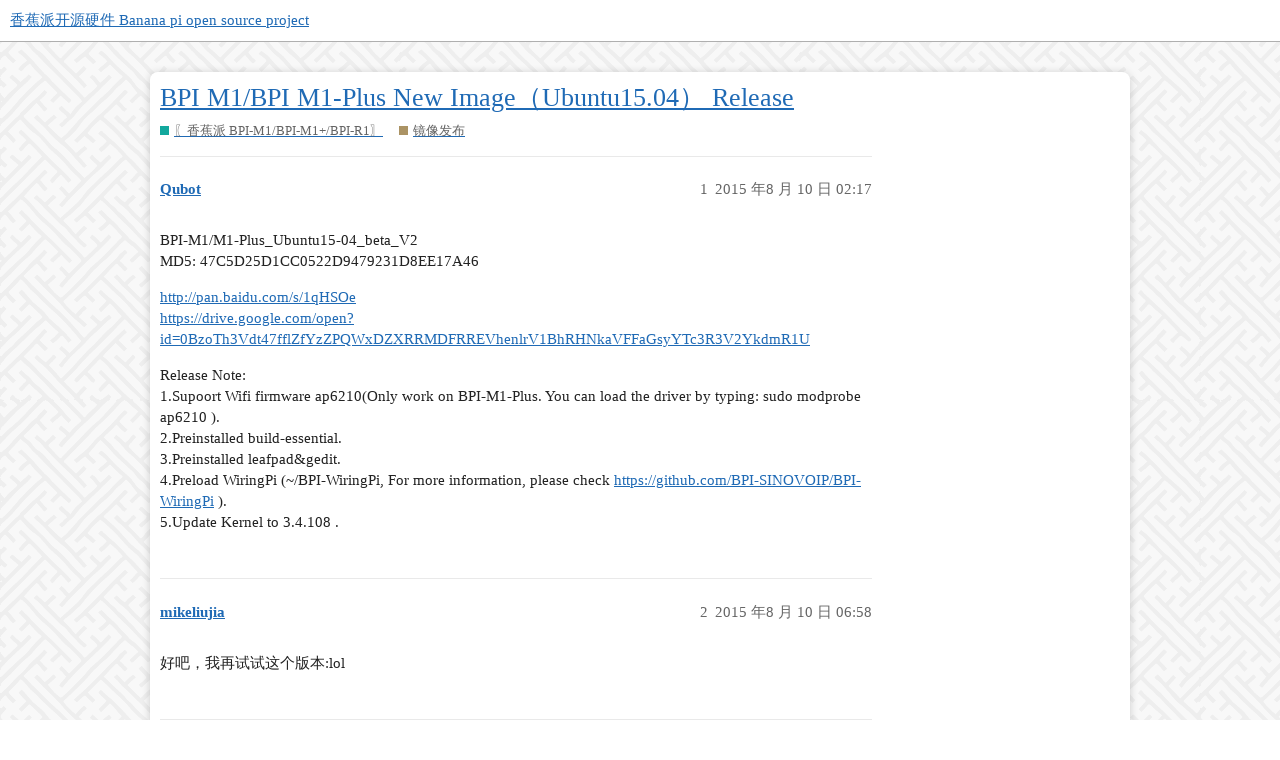

--- FILE ---
content_type: text/html; charset=utf-8
request_url: https://forum.banana-pi.org.cn/t/topic/685
body_size: 3125
content:
<!DOCTYPE html>
<html lang="zh-CN">
  <head>
    <meta charset="utf-8">
    <title>BPI M1/BPI M1-Plus New Image（Ubuntu15.04） Release - 镜像发布 - 香蕉派开源硬件 Banana pi open source project</title>
    <meta name="description" content="BPI-M1/M1-Plus_Ubuntu15-04_beta_V2 
MD5: 47C5D25D1CC0522D9479231D8EE17A46 
http://pan.baidu.com/s/1qHSOe 
https://drive.google.com/open?id=0BzoTh3Vdt47fflZfYzZPQWxDZXRRMDFRREVhenlrV1BhRHNkaVFFaGsyYTc3R3V2YkdmR1U 
Release&amp;hellip;">
    <meta name="generator" content="Discourse 3.1.0.beta5 - https://github.com/discourse/discourse version 5584fb1e3b7a29d7ee5d7e43520191081dd10a16">
<link rel="icon" type="image/png" href="https://forum.banana-pi.org.cn/uploads/default/optimized/2X/7/75161332812a94560354d09105e17059448c501b_2_32x32.png">
<link rel="apple-touch-icon" type="image/png" href="https://forum.banana-pi.org.cn/uploads/default/optimized/2X/7/75161332812a94560354d09105e17059448c501b_2_180x180.png">
<meta name="theme-color" media="all" content="#ffffff">

<meta name="viewport" content="width=device-width, initial-scale=1.0, minimum-scale=1.0, user-scalable=yes, viewport-fit=cover">
<link rel="canonical" href="https://forum.banana-pi.org.cn/t/topic/685" />

<link rel="search" type="application/opensearchdescription+xml" href="https://forum.banana-pi.org.cn/opensearch.xml" title="香蕉派开源硬件 Banana pi open source project Search">

    <link href="/stylesheets/color_definitions_scheme_4_12_3cf55957731acef94882ae7d9b7c34af3aa2bef5.css?__ws=forum.banana-pi.org.cn" media="all" rel="stylesheet" class="light-scheme"/>

  <link href="/stylesheets/desktop_cec794c7e672f8d60dea8d595221a6e6ee5378fd.css?__ws=forum.banana-pi.org.cn" media="all" rel="stylesheet" data-target="desktop"  />



  <link href="/stylesheets/discourse-bbcode_cec794c7e672f8d60dea8d595221a6e6ee5378fd.css?__ws=forum.banana-pi.org.cn" media="all" rel="stylesheet" data-target="discourse-bbcode"  />
  <link href="/stylesheets/discourse-chinese-localization-pack_cec794c7e672f8d60dea8d595221a6e6ee5378fd.css?__ws=forum.banana-pi.org.cn" media="all" rel="stylesheet" data-target="discourse-chinese-localization-pack"  />
  <link href="/stylesheets/discourse-details_cec794c7e672f8d60dea8d595221a6e6ee5378fd.css?__ws=forum.banana-pi.org.cn" media="all" rel="stylesheet" data-target="discourse-details"  />
  <link href="/stylesheets/discourse-lazy-videos_cec794c7e672f8d60dea8d595221a6e6ee5378fd.css?__ws=forum.banana-pi.org.cn" media="all" rel="stylesheet" data-target="discourse-lazy-videos"  />
  <link href="/stylesheets/discourse-local-dates_cec794c7e672f8d60dea8d595221a6e6ee5378fd.css?__ws=forum.banana-pi.org.cn" media="all" rel="stylesheet" data-target="discourse-local-dates"  />
  <link href="/stylesheets/discourse-narrative-bot_cec794c7e672f8d60dea8d595221a6e6ee5378fd.css?__ws=forum.banana-pi.org.cn" media="all" rel="stylesheet" data-target="discourse-narrative-bot"  />
  <link href="/stylesheets/discourse-presence_cec794c7e672f8d60dea8d595221a6e6ee5378fd.css?__ws=forum.banana-pi.org.cn" media="all" rel="stylesheet" data-target="discourse-presence"  />
  <link href="/stylesheets/discourse-tickets_cec794c7e672f8d60dea8d595221a6e6ee5378fd.css?__ws=forum.banana-pi.org.cn" media="all" rel="stylesheet" data-target="discourse-tickets"  />
  <link href="/stylesheets/docker_manager_cec794c7e672f8d60dea8d595221a6e6ee5378fd.css?__ws=forum.banana-pi.org.cn" media="all" rel="stylesheet" data-target="docker_manager"  />
  <link href="/stylesheets/poll_cec794c7e672f8d60dea8d595221a6e6ee5378fd.css?__ws=forum.banana-pi.org.cn" media="all" rel="stylesheet" data-target="poll"  />
  <link href="/stylesheets/poll_desktop_cec794c7e672f8d60dea8d595221a6e6ee5378fd.css?__ws=forum.banana-pi.org.cn" media="all" rel="stylesheet" data-target="poll_desktop"  />

  <link href="/stylesheets/desktop_theme_11_f682d9509b82819e2b5009df1714e515f615f0b2.css?__ws=forum.banana-pi.org.cn" media="all" rel="stylesheet" data-target="desktop_theme" data-theme-id="11" data-theme-name="header submenus"/>
<link href="/stylesheets/desktop_theme_12_bb8c94d889c60aee309626700cbdd26adbb4838f.css?__ws=forum.banana-pi.org.cn" media="all" rel="stylesheet" data-target="desktop_theme" data-theme-id="12" data-theme-name="graceful"/>

    
    
        <link rel="alternate nofollow" type="application/rss+xml" title="&#39;BPI M1/BPI M1-Plus New Image（Ubuntu15.04） Release&#39; 的 RSS Feed" href="https://forum.banana-pi.org.cn/t/topic/685.rss" />
    <meta property="og:site_name" content="香蕉派开源硬件 Banana pi open source project" />
<meta property="og:type" content="website" />
<meta name="twitter:card" content="summary" />
<meta name="twitter:image" content="https://forum.banana-pi.org.cn/uploads/default/original/2X/7/75161332812a94560354d09105e17059448c501b.png" />
<meta property="og:image" content="https://forum.banana-pi.org.cn/uploads/default/original/2X/7/75161332812a94560354d09105e17059448c501b.png" />
<meta property="og:url" content="https://forum.banana-pi.org.cn/t/topic/685" />
<meta name="twitter:url" content="https://forum.banana-pi.org.cn/t/topic/685" />
<meta property="og:title" content="BPI M1/BPI M1-Plus New Image（Ubuntu15.04） Release" />
<meta name="twitter:title" content="BPI M1/BPI M1-Plus New Image（Ubuntu15.04） Release" />
<meta property="og:description" content="BPI-M1/M1-Plus_Ubuntu15-04_beta_V2  MD5: 47C5D25D1CC0522D9479231D8EE17A46  http://pan.baidu.com/s/1qHSOe  https://drive.google.com/open?id=0BzoTh3Vdt47fflZfYzZPQWxDZXRRMDFRREVhenlrV1BhRHNkaVFFaGsyYTc3R3V2YkdmR1U  Release Note:  1.Supoort Wifi firmware ap6210(Only work on BPI-M1-Plus. You can load the driver by typing: sudo modprobe ap6210 ).  2.Preinstalled build-essential.  3.Preinstalled leafpad&amp;gedit.  4.Preload WiringPi (~/BPI-WiringPi, For more information, please check https://github.com/B..." />
<meta name="twitter:description" content="BPI-M1/M1-Plus_Ubuntu15-04_beta_V2  MD5: 47C5D25D1CC0522D9479231D8EE17A46  http://pan.baidu.com/s/1qHSOe  https://drive.google.com/open?id=0BzoTh3Vdt47fflZfYzZPQWxDZXRRMDFRREVhenlrV1BhRHNkaVFFaGsyYTc3R3V2YkdmR1U  Release Note:  1.Supoort Wifi firmware ap6210(Only work on BPI-M1-Plus. You can load the driver by typing: sudo modprobe ap6210 ).  2.Preinstalled build-essential.  3.Preinstalled leafpad&amp;gedit.  4.Preload WiringPi (~/BPI-WiringPi, For more information, please check https://github.com/B..." />
<meta property="og:article:section" content="〖香蕉派 BPI-M1/BPI-M1+/BPI-R1〗" />
<meta property="og:article:section:color" content="12A89D" />
<meta property="og:article:section" content="镜像发布" />
<meta property="og:article:section:color" content="AB9364" />
<meta property="article:published_time" content="2015-08-10T02:17:48+00:00" />
<meta property="og:ignore_canonical" content="true" />


    
  </head>
  <body class="crawler ">
    <div class="background-container"></div>
    <header>
  <a href="/">
    香蕉派开源硬件 Banana pi open source project
  </a>
</header>

    <div id="main-outlet" class="wrap" role="main">
        <div id="topic-title">
    <h1>
      <a href="/t/topic/685">BPI M1/BPI M1-Plus New Image（Ubuntu15.04） Release</a>
    </h1>

      <div class="topic-category" itemscope itemtype="http://schema.org/BreadcrumbList">
          <span itemprop="itemListElement" itemscope itemtype="http://schema.org/ListItem">
            <a href="https://forum.banana-pi.org.cn/c/bpim1/34" class="badge-wrapper bullet" itemprop="item">
              <span class='badge-category-bg' style='background-color: #12A89D'></span>
              <span class='badge-category clear-badge'>
                <span class='category-name' itemprop='name'>〖香蕉派 BPI-M1/BPI-M1+/BPI-R1〗</span>
              </span>
            </a>
            <meta itemprop="position" content="1" />
          </span>
          <span itemprop="itemListElement" itemscope itemtype="http://schema.org/ListItem">
            <a href="https://forum.banana-pi.org.cn/c/bpim1/m1image/100" class="badge-wrapper bullet" itemprop="item">
              <span class='badge-category-bg' style='background-color: #AB9364'></span>
              <span class='badge-category clear-badge'>
                <span class='category-name' itemprop='name'>镜像发布</span>
              </span>
            </a>
            <meta itemprop="position" content="2" />
          </span>
      </div>

  </div>

  

    <div itemscope itemtype='http://schema.org/DiscussionForumPosting'>
      <meta itemprop='headline' content='BPI M1/BPI M1-Plus New Image（Ubuntu15.04） Release'>
        <meta itemprop='articleSection' content='镜像发布'>
      <meta itemprop='keywords' content=''>
      <div itemprop='publisher' itemscope itemtype="http://schema.org/Organization">
        <meta itemprop='name' content='Sinovoip Co., Ltd'>
          <div itemprop='logo' itemscope itemtype="http://schema.org/ImageObject">
            <meta itemprop='url' content='https://forum.banana-pi.org.cn/uploads/default/original/2X/f/f8f897ed7f787de84bf5c0bee0327362c3df55ee.png'>
          </div>
      </div>

          <div id='post_1'  class='topic-body crawler-post'>
            <div class='crawler-post-meta'>
              <span class="creator" itemprop="author" itemscope itemtype="http://schema.org/Person">
                <a itemprop="url" href='https://forum.banana-pi.org.cn/u/Qubot'><span itemprop='name'>Qubot</span></a>
                
              </span>

              <link itemprop="mainEntityOfPage" href="https://forum.banana-pi.org.cn/t/topic/685">


              <span class="crawler-post-infos">
                  <time itemprop='datePublished' datetime='2015-08-10T02:17:48Z' class='post-time'>
                    2015 年8 月 10 日 02:17
                  </time>
                  <meta itemprop='dateModified' content='2018-03-12T10:33:03Z'>
              <span itemprop='position'>1</span>
              </span>
            </div>
            <div class='post' itemprop='articleBody'>
              <p>BPI-M1/M1-Plus_Ubuntu15-04_beta_V2<br>
MD5: 47C5D25D1CC0522D9479231D8EE17A46</p>
<p><a href="http://pan.baidu.com/s/1qHSOe">http://pan.baidu.com/s/1qHSOe</a><br>
<a href="https://drive.google.com/open?id=0BzoTh3Vdt47fflZfYzZPQWxDZXRRMDFRREVhenlrV1BhRHNkaVFFaGsyYTc3R3V2YkdmR1U" class="onebox" target="_blank">https://drive.google.com/open?id=0BzoTh3Vdt47fflZfYzZPQWxDZXRRMDFRREVhenlrV1BhRHNkaVFFaGsyYTc3R3V2YkdmR1U</a></p>
<p>Release Note:<br>
1.Supoort Wifi firmware ap6210(Only work on BPI-M1-Plus. You can load the driver by typing: sudo modprobe ap6210 ).<br>
2.Preinstalled build-essential.<br>
3.Preinstalled leafpad&amp;gedit.<br>
4.Preload WiringPi (~/BPI-WiringPi, For more information, please check <a href="https://github.com/BPI-SINOVOIP/BPI-WiringPi">https://github.com/BPI-SINOVOIP/BPI-WiringPi</a> ).<br>
5.Update Kernel to 3.4.108 .</p>
            </div>

            <div itemprop="interactionStatistic" itemscope itemtype="http://schema.org/InteractionCounter">
              <meta itemprop="interactionType" content="http://schema.org/LikeAction"/>
              <meta itemprop="userInteractionCount" content="0" />
              <span class='post-likes'></span>
            </div>

            <div itemprop="interactionStatistic" itemscope itemtype="http://schema.org/InteractionCounter">
                <meta itemprop="interactionType" content="http://schema.org/CommentAction"/>
                <meta itemprop="userInteractionCount" content="0" />
              </div>

          </div>
          <div id='post_2' itemprop='comment' itemscope itemtype='http://schema.org/Comment' class='topic-body crawler-post'>
            <div class='crawler-post-meta'>
              <span class="creator" itemprop="author" itemscope itemtype="http://schema.org/Person">
                <a itemprop="url" href='https://forum.banana-pi.org.cn/u/mikeliujia'><span itemprop='name'>mikeliujia</span></a>
                
              </span>

              <link itemprop="mainEntityOfPage" href="https://forum.banana-pi.org.cn/t/topic/685">


              <span class="crawler-post-infos">
                  <time itemprop='datePublished' datetime='2015-08-10T06:58:44Z' class='post-time'>
                    2015 年8 月 10 日 06:58
                  </time>
                  <meta itemprop='dateModified' content='2015-08-10T06:58:44Z'>
              <span itemprop='position'>2</span>
              </span>
            </div>
            <div class='post' itemprop='text'>
              <p>好吧，我再试试这个版本:lol</p>
            </div>

            <div itemprop="interactionStatistic" itemscope itemtype="http://schema.org/InteractionCounter">
              <meta itemprop="interactionType" content="http://schema.org/LikeAction"/>
              <meta itemprop="userInteractionCount" content="0" />
              <span class='post-likes'></span>
            </div>

            <div itemprop="interactionStatistic" itemscope itemtype="http://schema.org/InteractionCounter">
                <meta itemprop="interactionType" content="http://schema.org/CommentAction"/>
                <meta itemprop="userInteractionCount" content="0" />
              </div>

          </div>
          <div id='post_3' itemprop='comment' itemscope itemtype='http://schema.org/Comment' class='topic-body crawler-post'>
            <div class='crawler-post-meta'>
              <span class="creator" itemprop="author" itemscope itemtype="http://schema.org/Person">
                <a itemprop="url" href='https://forum.banana-pi.org.cn/u/suoma'><span itemprop='name'>suoma</span></a>
                
              </span>

              <link itemprop="mainEntityOfPage" href="https://forum.banana-pi.org.cn/t/topic/685">


              <span class="crawler-post-infos">
                  <time itemprop='datePublished' datetime='2015-08-11T11:20:41Z' class='post-time'>
                    2015 年8 月 11 日 11:20
                  </time>
                  <meta itemprop='dateModified' content='2015-08-11T11:20:41Z'>
              <span itemprop='position'>3</span>
              </span>
            </div>
            <div class='post' itemprop='text'>
              <p>M1+的镜像M1能用吗？</p>
            </div>

            <div itemprop="interactionStatistic" itemscope itemtype="http://schema.org/InteractionCounter">
              <meta itemprop="interactionType" content="http://schema.org/LikeAction"/>
              <meta itemprop="userInteractionCount" content="0" />
              <span class='post-likes'></span>
            </div>

            <div itemprop="interactionStatistic" itemscope itemtype="http://schema.org/InteractionCounter">
                <meta itemprop="interactionType" content="http://schema.org/CommentAction"/>
                <meta itemprop="userInteractionCount" content="1" />
              </div>

          </div>
          <div id='post_4' itemprop='comment' itemscope itemtype='http://schema.org/Comment' class='topic-body crawler-post'>
            <div class='crawler-post-meta'>
              <span class="creator" itemprop="author" itemscope itemtype="http://schema.org/Person">
                <a itemprop="url" href='https://forum.banana-pi.org.cn/u/Qubot'><span itemprop='name'>Qubot</span></a>
                
              </span>

              <link itemprop="mainEntityOfPage" href="https://forum.banana-pi.org.cn/t/topic/685">


              <span class="crawler-post-infos">
                  <time itemprop='datePublished' datetime='2015-08-11T11:38:12Z' class='post-time'>
                    2015 年8 月 11 日 11:38
                  </time>
                  <meta itemprop='dateModified' content='2015-08-11T11:38:12Z'>
              <span itemprop='position'>4</span>
              </span>
            </div>
            <div class='post' itemprop='text'>
              <aside class="quote" data-post="3" data-topic="685">
<div class="title">
<div class="quote-controls"></div>
 "suoma":</div>
<blockquote>
<p><a>suoma 发表于 2015-8-11 19:20</a><br>
M1+的镜像M1能用吗？</p>
</blockquote>
</aside>
<p>这个是通用的</p>
            </div>

            <div itemprop="interactionStatistic" itemscope itemtype="http://schema.org/InteractionCounter">
              <meta itemprop="interactionType" content="http://schema.org/LikeAction"/>
              <meta itemprop="userInteractionCount" content="0" />
              <span class='post-likes'></span>
            </div>

            <div itemprop="interactionStatistic" itemscope itemtype="http://schema.org/InteractionCounter">
                <meta itemprop="interactionType" content="http://schema.org/CommentAction"/>
                <meta itemprop="userInteractionCount" content="0" />
              </div>

          </div>
    </div>






    </div>
    <footer class="container wrap">
  <nav class='crawler-nav'>
    <ul>
      <li itemscope itemtype='http://schema.org/SiteNavigationElement'>
        <span itemprop='name'>
          <a href='/' itemprop="url">首页 </a>
        </span>
      </li>
      <li itemscope itemtype='http://schema.org/SiteNavigationElement'>
        <span itemprop='name'>
          <a href='/categories' itemprop="url">类别 </a>
        </span>
      </li>
      <li itemscope itemtype='http://schema.org/SiteNavigationElement'>
        <span itemprop='name'>
          <a href='/guidelines' itemprop="url">常见问题解答/准则 </a>
        </span>
      </li>
        <li itemscope itemtype='http://schema.org/SiteNavigationElement'>
          <span itemprop='name'>
            <a href='/tos' itemprop="url">服务条款 </a>
          </span>
        </li>
        <li itemscope itemtype='http://schema.org/SiteNavigationElement'>
          <span itemprop='name'>
            <a href='/privacy' itemprop="url">隐私政策 </a>
          </span>
        </li>
    </ul>
  </nav>
  <p class='powered-by-link'>由 <a href="https://www.discourse.org">Discourse</a> 提供技术支持，启用 JavaScript 以获得最佳体验</p>
</footer>

    
    
  <script defer src="https://static.cloudflareinsights.com/beacon.min.js/vcd15cbe7772f49c399c6a5babf22c1241717689176015" integrity="sha512-ZpsOmlRQV6y907TI0dKBHq9Md29nnaEIPlkf84rnaERnq6zvWvPUqr2ft8M1aS28oN72PdrCzSjY4U6VaAw1EQ==" data-cf-beacon='{"version":"2024.11.0","token":"5e4bfefc2ed746b6b1df040e51c4c020","r":1,"server_timing":{"name":{"cfCacheStatus":true,"cfEdge":true,"cfExtPri":true,"cfL4":true,"cfOrigin":true,"cfSpeedBrain":true},"location_startswith":null}}' crossorigin="anonymous"></script>
</body>
  
</html>


--- FILE ---
content_type: text/css
request_url: https://forum.banana-pi.org.cn/stylesheets/discourse-bbcode_cec794c7e672f8d60dea8d595221a6e6ee5378fd.css?__ws=forum.banana-pi.org.cn
body_size: -535
content:
.d-editor-preview span.highlight,.cooked span.highlight{background-color:var(--bbcode-highlight);padding:2px;margin:-2px}

/*# sourceMappingURL=discourse-bbcode_cec794c7e672f8d60dea8d595221a6e6ee5378fd.css.map?__ws=forum.banana-pi.org.cn */


--- FILE ---
content_type: text/css
request_url: https://forum.banana-pi.org.cn/stylesheets/discourse-narrative-bot_cec794c7e672f8d60dea8d595221a6e6ee5378fd.css?__ws=forum.banana-pi.org.cn
body_size: -399
content:
article[data-user-id="-2"] div.cooked iframe{border:0}

/*# sourceMappingURL=discourse-narrative-bot_cec794c7e672f8d60dea8d595221a6e6ee5378fd.css.map?__ws=forum.banana-pi.org.cn */


--- FILE ---
content_type: text/css
request_url: https://forum.banana-pi.org.cn/stylesheets/discourse-tickets_cec794c7e672f8d60dea8d595221a6e6ee5378fd.css?__ws=forum.banana-pi.org.cn
body_size: -69
content:
.tickets-controls-container-outlet{display:block;width:100%;margin-bottom:9px}.tickets-controls .toggle-ticket{display:block}.tickets-controls .ticket-controls{padding-top:14px;display:inline-flex;vertical-align:middle;align-items:center}.tickets-controls .ticket-controls .control-group{margin-right:15px}.tickets-controls .ticket-controls .controls{min-height:30px;display:flex;align-items:center;justify-content:center}.tickets-controls .ticket-controls .controls.save{min-width:60px;margin-left:10px;justify-content:space-between}.tickets-controls .ticket-controls .controls.save>.btn{margin:0}.tickets-controls .assign{display:inline-block;vertical-align:bottom;margin-bottom:10px}.discourse-tags i.ticket-icon{margin-right:4px;color:#919191}.discourse-tags .ticket,.discourse-tags .ticket:hover{margin-right:4px}.admin-tickets .tickets-filters{vertical-align:top}.admin-tickets .tickets-filters .controls{display:flex;align-items:center}.admin-tickets .tickets-filters .controls>*{margin-right:10px}.admin-tickets .tickets-filters .filters{margin:10px 0}.admin-tickets .tickets-filters .filter{display:inline-block;margin-right:10px}.admin-tickets .tickets-filters .filter span{padding:6px 12px;background-color:#e9e9e9}.admin-tickets .tickets-pages{display:flex;align-items:center;padding:5px 0}.admin-tickets .tickets-pages .label{margin-right:5px}.admin-tickets .tickets-pages .count{margin-right:20px}.admin-tickets .tickets-pages .controls{margin-right:10px}.admin-tickets .tickets-pages .controls .btn{margin-right:5px}.admin-tickets th.directory-table__column-header{display:table-cell !important}

/*# sourceMappingURL=discourse-tickets_cec794c7e672f8d60dea8d595221a6e6ee5378fd.css.map?__ws=forum.banana-pi.org.cn */
